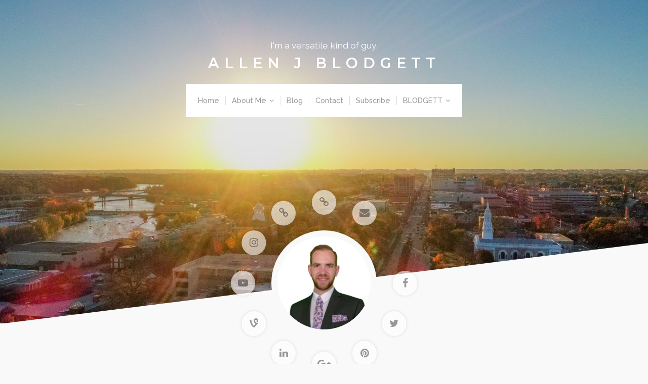

--- FILE ---
content_type: text/css
request_url: https://allenjblodgett.com/wp-content/themes/organic-profile/css/style-conditionals.css?ver=1.0
body_size: 14056
content:
/************************************************
	Conditionals
************************************************/

/* Menu Color Brightness */

#nav-bar.profile-bg-light .site-title a,
#nav-bar.profile-bg-light .site-title a:link,
#nav-bar.profile-bg-light .site-title a:visited {
	color: #000000;
}
#nav-bar.profile-bg-dark .site-title a,
#nav-bar.profile-bg-dark .site-title a:link,
#nav-bar.profile-bg-dark .site-title a:visited {
	color: #ffffff;
}
#nav-bar.profile-bg-light #navigation .menu .current_page_item a,
#nav-bar.profile-bg-light #navigation .menu .current_page_ancestor a,
#nav-bar.profile-bg-light #navigation .menu .current-menu-item a,
#nav-bar.profile-bg-light #navigation .menu .current-cat a,
#nav-bar.profile-bg-light #navigation .menu li .current_page_item a,
#nav-bar.profile-bg-light #navigation .menu li .current_page_item a:hover,
#nav-bar.profile-bg-light #navigation .menu li .current-menu-item a,
#nav-bar.profile-bg-light #navigation .menu li .current-menu-item a:hover,
#nav-bar.profile-bg-light #navigation .menu li .current-cat a,
#nav-bar.profile-bg-light #navigation .menu li .current-cat a:hover,
#nav-bar.profile-bg-light #navigation .menu li.current-menu-ancestor a,
#nav-bar.profile-bg-light #navigation .menu li.current_page_ancestor a,
#nav-bar.profile-bg-light #navigation .menu .current_page_item ul li a:hover,
#nav-bar.profile-bg-light #navigation .menu .current-menu-item ul li a:hover,
#nav-bar.profile-bg-light #navigation .menu .current-menu-ancestor ul li a:hover,
#nav-bar.profile-bg-light #navigation .menu .current_page_ancestor ul li a:hover,
#nav-bar.profile-bg-light #navigation .menu .current-menu-ancestor ul .current_page_item a,
#nav-bar.profile-bg-light #navigation .menu .current_page_ancestor ul .current-menu-item a,
#nav-bar.profile-bg-light #navigation .menu .current-cat ul li a:hover,
#nav-bar.profile-bg-light .site-header-cart a.cart-contents:hover {
	color: #000000;
}
#nav-bar.profile-bg-light #navigation .menu .current_page_item ul li a,
#nav-bar.profile-bg-light #navigation .menu .current-menu-item ul li a,
#nav-bar.profile-bg-light #navigation .menu .current-menu-ancestor ul li a,
#nav-bar.profile-bg-light #navigation .menu .current_page_ancestor ul li a,
#nav-bar.profile-bg-light #navigation .menu .current-cat ul li a,
#nav-bar.profile-bg-light .site-header-cart a.cart-contents {
	color: rgba(0, 0, 0, 0.4);
}
#nav-bar.profile-bg-dark #navigation .menu .current_page_item a,
#nav-bar.profile-bg-dark #navigation .menu .current_page_ancestor a,
#nav-bar.profile-bg-dark #navigation .menu .current-menu-item a,
#nav-bar.profile-bg-dark #navigation .menu .current-cat a,
#nav-bar.profile-bg-dark #navigation .menu li .current_page_item a,
#nav-bar.profile-bg-dark #navigation .menu li .current_page_item a:hover,
#nav-bar.profile-bg-dark #navigation .menu li .current-menu-item a,
#nav-bar.profile-bg-dark #navigation .menu li .current-menu-item a:hover,
#nav-bar.profile-bg-dark #navigation .menu li .current-cat a,
#nav-bar.profile-bg-dark #navigation .menu li .current-cat a:hover,
#nav-bar.profile-bg-dark #navigation .menu li.current-menu-ancestor a,
#nav-bar.profile-bg-dark #navigation .menu li.current_page_ancestor a,
#nav-bar.profile-bg-dark #navigation .menu .current_page_item ul li a:hover,
#nav-bar.profile-bg-dark #navigation .menu .current-menu-item ul li a:hover,
#nav-bar.profile-bg-dark #navigation .menu .current-menu-ancestor ul li a:hover,
#nav-bar.profile-bg-dark #navigation .menu .current_page_ancestor ul li a:hover,
#nav-bar.profile-bg-dark #navigation .menu .current-menu-ancestor ul .current_page_item a,
#nav-bar.profile-bg-dark #navigation .menu .current_page_ancestor ul .current-menu-item a,
#nav-bar.profile-bg-dark #navigation .menu .current-cat ul li a:hover,
#nav-bar.profile-bg-dark .site-header-cart a.cart-contents:hover {
	color: #ffffff;
}
#nav-bar.profile-bg-dark #navigation .menu .current_page_item ul li a,
#nav-bar.profile-bg-dark #navigation .menu .current-menu-item ul li a,
#nav-bar.profile-bg-dark #navigation .menu .current-menu-ancestor ul li a,
#nav-bar.profile-bg-dark #navigation .menu .current_page_ancestor ul li a,
#nav-bar.profile-bg-dark #navigation .menu .current-cat ul li a,
#nav-bar.profile-bg-dark .site-header-cart a.cart-contents {
	color: rgba(255, 255, 255, 0.6);
}
#nav-bar.profile-bg-dark .site-header-cart a.cart-contents {
	border-color: rgba(255, 255, 255, 0.24);
}
#nav-bar.profile-bg-dark .menu a,
#nav-bar.profile-bg-dark .menu a:link,
#nav-bar.profile-bg-dark .menu a:visited {
	color: #cccccc;
	color: rgba(255, 255, 255, 0.6);
	border-color: rgba(255, 255, 255, 0.24);
}
#nav-bar.profile-bg-light .menu a,
#nav-bar.profile-bg-light .menu a:link,
#nav-bar.profile-bg-light .menu a:visited {
	color: #999999;
	color: rgba(0, 0, 0, 0.4);
}
#nav-bar.profile-bg-dark .menu a:focus,
#nav-bar.profile-bg-dark .menu a:hover,
#nav-bar.profile-bg-dark .menu a:active {
	color: #ffffff;
}
#nav-bar.profile-bg-light .menu a:focus,
#nav-bar.profile-bg-light .menu a:hover,
#nav-bar.profile-bg-light .menu a:active {
	color: #000000;
	color: rgba(0, 0, 0, 0.8);
}
#nav-bar.profile-bg-dark button.menu-toggle svg {
	fill: rgba(255, 255, 255, 0.6);
}
#nav-bar.profile-bg-dark button.menu-toggle:hover svg {
	fill: rgba(255, 255, 255, 1);
}

/* Down-Facing Arrows */

#nav-bar.profile-bg-light .sf-arrows .sf-with-ul:after {
	border-top-color: #999999;
	border-top-color: rgba(0, 0, 0, 0.4);
}
#nav-bar.profile-bg-dark .sf-arrows .sf-with-ul:after {
	border-top-color: #999999;
	border-top-color: rgba(255, 255, 255, 0.4);
}
#nav-bar.profile-bg-light .sf-arrows li > .sf-with-ul:focus:after,
#nav-bar.profile-bg-light .sf-arrows li:hover > .sf-with-ul:after,
#nav-bar.profile-bg-light .sf-arrows li.sfHover > .sf-with-ul:after {
	border-top-color: rgba(0, 0, 0, 0.8);
}
#nav-bar.profile-bg-dark .sf-arrows li > .sf-with-ul:focus:after,
#nav-bar.profile-bg-dark .sf-arrows li:hover > .sf-with-ul:after,
#nav-bar.profile-bg-dark .sf-arrows li.sfHover > .sf-with-ul:after {
	border-top-color: rgba(255, 255, 255, 0.8);
}

/* Right-Facing Arrows */

.profile-bg-light .sf-arrows li li .sf-with-ul:after,
.profile-bg-dark .sf-arrows li li .sf-with-ul:after {
	margin-top: -3px;
	margin-right: -3px;
	border-top-color: transparent;
}
.profile-bg-light .sf-arrows li li .sf-with-ul:after {
	border-left-color: #999999;
	border-left-color: rgba(0, 0, 0, 0.4);
}
.profile-bg-dark .sf-arrows li li .sf-with-ul:after {
	border-left-color: #999999;
	border-left-color: rgba(255, 255, 255, 0.4);
}
.profile-bg-light .sf-arrows li li > .sf-with-ul:focus:after,
.profile-bg-light .sf-arrows li li:hover > .sf-with-ul:after,
.profile-bg-light .sf-arrows li li.sfHover > .sf-with-ul:after {
	border-top-color: transparent;
	border-left-color: rgba(0, 0, 0, 0.8);
}
.profile-bg-dark .sf-arrows li li > .sf-with-ul:focus:after,
.profile-bg-dark .sf-arrows li li:hover > .sf-with-ul:after,
.profile-bg-dark .sf-arrows li li.sfHover > .sf-with-ul:after {
	border-top-color: transparent;
	border-left-color: rgba(255, 255, 255, 0.8);
}

/* Footer Color */

.footer.profile-bg-dark, .footer.profile-bg-dark p {
	color: rgba(255, 255, 255, 0.6);
}
.footer.profile-bg-dark h1, .footer.profile-bg-dark h2, .footer.profile-bg-dark h3,
.footer.profile-bg-dark h4, .footer.profile-bg-dark h5, .footer.profile-bg-dark h6 {
	color: #ffffff;
}
.footer.profile-bg-dark .footer-information a {
	color: rgba(255, 255, 255, 0.8);
}
.footer.profile-bg-dark .footer-information a:hover {
	color: #ffffff;
}

/* Background Image Brightness */

#custom-header.profile-bg-dark .site-title a,
#custom-header.profile-bg-dark .site-title a:link,
#custom-header.profile-bg-dark .site-title a:visited,
#custom-header.profile-bg-dark .site-description,
#custom-header.profile-bg-dark .img-headline,
.site-info.profile-bg-dark .site-title a,
.site-info.profile-bg-dark .site-title a:link,
.site-info.profile-bg-dark .site-title a:visited {
	color: #ffffff;
}
#custom-header.profile-bg-dark p,
.site-info.profile-bg-dark .site-description {
	color: rgba(255, 255, 255, 0.8);
}
#custom-header.profile-bg-light .site-title a,
#custom-header.profile-bg-light .site-title a:link,
#custom-header.profile-bg-light .site-title a:visited,
#custom-header.profile-bg-light .site-description,
#custom-header.profile-bg-light .excerpt p,
#custom-header.profile-bg-light .img-headline,
.site-info.profile-bg-light .site-title a,
.site-info.profile-bg-light .site-title a:link,
.site-info.profile-bg-light .site-title a:visited {
	color: #000000;
}
#custom-header.profile-bg-light p,
.site-info.profile-bg-light .site-description {
	color: rgba(0, 0, 0, 0.8);
}
.profile-bg-dark h1, .profile-bg-dark h2, .profile-bg-dark h3,
.profile-bg-dark h4, .profile-bg-dark h5, .profile-bg-dark h6,
.profile-bg-light .profile-bg-dark h1, .profile-bg-light .profile-bg-dark h2,
.profile-bg-light .profile-bg-dark h3, .profile-bg-light .profile-bg-dark h4,
.profile-bg-light .profile-bg-dark h5, .profile-bg-light .profile-bg-dark h6,
.profile-bg-light .profile-bg-dark .img-headline, .profile-bg-dark .img-headline {
	color: #ffffff;
}
.profile-bg-dark, .profile-bg-dark p, .profile-bg-dark blockquote,
.profile-bg-light .profile-bg-dark, .profile-bg-light .profile-bg-dark p,
.profile-bg-light .profile-bg-dark blockquote {
	color: rgba(255, 255, 255, 0.8);
}
.profile-bg-light h1, .profile-bg-light h2, .profile-bg-light h3,
.profile-bg-light h4, .profile-bg-light h5, .profile-bg-light h6,
.profile-bg-dark .profile-bg-light h1, .profile-bg-dark .profile-bg-light h2,
.profile-bg-dark .profile-bg-light h3, .profile-bg-dark .profile-bg-light h4,
.profile-bg-dark .profile-bg-light h5, .profile-bg-dark .profile-bg-light h6,
.profile-bg-dark .profile-bg-light .img-headline, .profile-bg-light .img-headline {
	color: #000000;
}
.profile-bg-light, .profile-bg-light p, .profile-bg-light blockquote,
.profile-bg-dark .profile-bg-light, .profile-bg-dark .profile-bg-light p,
.profile-bg-dark .profile-bg-light blockquote {
	color: rgba(0, 0, 0, 0.6);
}
.profile-bg-light .img-title .post-author a {
	color: #000000 !important;
}
.profile-bg-dark .img-title .post-author a {
	color: #ffffff !important;
}

/* Body Class */

.profile-has-logo.profile-no-img.profile-header-inactive.profile-has-social-menu.profile-singular .hentry,
.profile-has-logo.profile-header-active.profile-has-social-menu.profile-singular .hentry,
.profile-has-logo.profile-has-social-menu .home-page .entry-content,
.profile-has-logo.profile-has-social-menu.error404 .entry-content,
.profile-has-logo.profile-has-social-menu.blog .container > .hentry {
	margin-top: 72px;
}
.organic-widgets-custom-template.profile-has-logo.profile-header-active.profile-has-social-menu.profile-singular .hentry {
	margin-top: 0px;
}
.profile-sidebar-active .hentry .content,
.profile-sidebar-active .content.shop {
	max-width: 1240px;
}
.profile-sidebar-active .blog-holder,
.profile-sidebar-active .archive-holder {
	box-shadow: 0px 0px 24px rgba(0, 0, 0, 0.12);
}
.profile-sidebar-inactive .entry-header {
	text-align: center;
}
.profile-sidebar-inactive.blog .alignwide,
.profile-sidebar-inactive.blog .alignfull {
	width: calc(100% + 72px);
	left: -36px;
	margin-left: 0px;
	margin-right: 0px;
}
.profile-sidebar-inactive.profile-singular .alignfull {
	width: 100vw;
	left: calc(-50vw + 50%);
	margin-left: 0px;
	margin-right: 0px;
}
.profile-sidebar-inactive.profile-singular .alignwide {
	width: calc(100% + 120px);
	left: -60px;
	margin-left: 0px;
	margin-right: 0px;
}
.profile-header-video-active #custom-header {
	max-height: 720px;
}
.profile-header-video-active .wp-custom-header {
	position: relative;
	padding-bottom: 56.25%; /* 16:9 */
	height: 0;
}
.profile-header-video-active .wp-custom-header iframe {
	position: absolute;
	top: 0;
	left: 0;
	width: 100%;
	height: 100%;
	pointer-events: none;
	cursor: pointer;
}
.profile-header-video-active .wp-custom-header::before {
	content: '';
	position: absolute;
	top: 0;
	left: 0;
	width: 100%;
	height: 100%;
	pointer-events: none;
	z-index: 1;
}
.profile-header-video-active .wp-custom-header::before {
	background-color: rgba(0, 0, 0, 0.3);
}
.profile-header-inactive #custom-header,
.profile-header-video-inactive.profile-header-inactive .wp-custom-header {
	min-height: 640px;
}
.profile-header-video-inactive.profile-header-active .wp-custom-header {
	min-height: 640px;
	max-height: calc(100vh - 120px);
}
.profile-header-inactive.profile-desc-active #masthead .site-description {
	padding-top: 48px;
	padding-bottom: 48px;
	-webkit-transform: none;
	-ms-transform: none;
	transform: none;
	top: auto;
}
.profile-header-inactive.profile-desc-inactive #custom-header {
	min-height: 0;
}
.profile-desc-inactive #masthead {
	display: none;
}
.profile-no-social-menu .footer-information {
	text-align: center;
}
.profile-no-social-menu .footer-information .align-left {
	float: none;
	display: block;
}

/* Elements */

.profile-bg-dark table {
	background: rgba(255, 255, 255, 0.04);
}
.profile-bg-dark table thead,
.profile-bg-dark table tfoot,
.profile-bg-dark table th,
.profile-bg-dark table td {
	border-color: rgba(255, 255, 255, 0.24);
}
.profile-bg-dark form input,
.profile-bg-dark form input[type='url'],
.profile-bg-dark form input[type='tel'],
.profile-bg-dark form input[type='email'],
.profile-bg-dark form input[type='text'],
.profile-bg-dark form input[type='password'],
.profile-bg-dark form input[type='number'],
.profile-bg-dark form textarea {
	color: #ffffff;
	background-color: rgba(255, 255, 255, 0.06);
	border-color: rgba(255, 255, 255, 0.24);
}
.profile-bg-dark select {
	color: #ffffff;
	background-color: rgba(255, 255, 255, 0.06);
	text-shadow: 0 0 0 rgba(255, 255, 255, 0.4);
	background-image:
		linear-gradient(45deg, transparent 50%, white 50%),
		linear-gradient(135deg, white 50%, transparent 50%),
		linear-gradient(to right, rgba(255, 255, 255, 0.24), rgba(255, 255, 255, 0.24));
}
.profile-bg-dark .post-date,
.profile-bg-dark .post-taxonomy,
.profile-bg-dark .post-navigation {
	border-color: rgba(255, 255, 255, 0.24);
}


--- FILE ---
content_type: text/css
request_url: https://allenjblodgett.com/wp-content/themes/organic-profile/css/style-mobile.css?ver=1.0
body_size: 7091
content:
/************************************************
	Desktop Grid
************************************************/

.row {
	width: 100%;
	margin: 0 auto;
}
.row .row {
	min-width: 0;
}
.flex-row {
	display: flex;
	align-items: stretch;
	align-content: center;
	justify-content: space-between;
	flex: 1 1 0;
}
.column, .columns {
	float: left;
	min-height: 1px;
	position: relative;
}
[class*="column"] + [class*="column"]:last-child {
	float: right;
}

.half, .third, .one-third, .fourth,
.one-fourth, .fifth, .one-fifth,
.two-thirds, .three-fourths {
	float: left;
}
.half.last, .third.last, .one-third.last, .fourth.last,
.one-fourth.last, .fifth.last, .one-fifth.last,
.two-thirds.last, .three-fourths.last {
	float: right;
}

.single					{ width: 100%; }
.half						{ width: 49.9%; }
.third,
.one-third			{ width: 33.3%; }
.fourth,
.one-fourth			{ width: 25%; }
.fifth,
.one-fifth			{ width: 20%; }
.two-thirds			{ width: 66.6%; }
.three-fourths	{ width: 75%; }

.row .one 		{ width: 6.25%; }
.row .two 		{ width: 12.5%; }
.row .three 	{ width: 18.75%; }
.row .four 		{ width: 25%; }
.row .five 		{ width: 31.25%; }
.row .six 		{ width: 37.5%; }
.row .seven 	{ width: 43.75%; }
.row .eight 	{ width: 50%; }
.row .nine 		{ width: 56.25%; }
.row .ten 		{ width: 62.5%; }
.row .eleven 	{ width: 68.75%; }
.row .twelve 	{ width: 75%; }
.row .thirteen 	{ width: 81.25%; }
.row .fourteen 	{ width: 87.5%; }
.row .fifteen 	{ width: 93.75%; }
.row .sixteen 	{ width: 100%; }

.row .centered { float: none; margin: 0 auto; }

/************************************************
	Tablet Styles
************************************************/

@media screen and (max-width: 1024px) {

	/* Typography Tablet */

	body {
		line-height: 1.6;
	}
	blockquote {
		font-size: 1.4rem;
	}

	/* Theme Tablet */

	#header-info {
		top: 0;
		width: 100%;
	}
	.site-info .site-title {
		font-size: 1.6rem;
		letter-spacing: 8px;
	}
	.site-info .site-description {
		padding: 0px;
	}
	#custom-header {
		min-height: 360px;
		background-attachment: scroll;
	}
	#custom-header .img-title {
		display: none;
	}
	#nav-bar {
		background: none;
		position: absolute;
		top: 24px; right: 24px;
	}
	#navigation {
		display: none !important;
	}
	#side-menu {
		display: block;
	}
	.admin-bar #side-menu {
		margin-top: 32px;
	}
	#menu-toggle {
		display: inline-block;
		cursor: pointer;
		background: none;
		position: relative;
		line-height: 1;
		margin: 0px;
		padding: 12px;
		border: none;
		box-shadow: none;
		z-index: 9;
	}
	#menu-toggle svg {
		fill: rgba(0, 0, 0, 0.4);
	}
	#menu-toggle:hover svg {
		fill: rgba(0, 0, 0, 1);
	}
	.sidr {
		display: block;
		color: rgba(255, 255, 255, 0.4);
		position: fixed;
		top: 0;
		height: 100%;
		z-index: 999999;
		width: 260px;
		overflow-x: hidden;
		overflow-y: auto;
		border-left: 1px solid rgba(0, 0, 0, 0.12);
	}
	.sidr-inner {
		background: #222222;
		box-sizing: border-box;
	}
	.sidr.right {
		left: auto;
		right: -260px;
	}
	.sidr.left {
		left: -260px;
		right: auto;
	}
	.sidr p {
		padding: 6px 0px;
	}
	.sidr ul {
		margin: 0px;
		padding: 0px;
	}
	.sidr ul.sidr-class-menu {
		margin: 0px;
	}
	.sidr ul.sidr-class-sub-menu {
		border-top: 1px solid rgba(255, 255, 255, 0.24);
	}
	.sidr li {
		list-style: none;
		margin: 0px;
		padding: 0px;
		border-bottom: 1px solid rgba(255, 255, 255, 0.24);
	}
	.sidr li:first-child {
		margin-top: 0px;
	}
	.sidr li:last-child {
		border-bottom: none;
	}
	.sidr li a {
		display: block;
		font-size: 0.8rem;
		font-weight: 400;
		line-height: 1.1;
		letter-spacing: 1px;
		text-align: center;
		text-transform: uppercase;
		text-decoration: none;
		padding: 18px;
	}
	.sidr li a,
	.sidr li a:link,
	.sidr li a:visited {
		color: rgba(255, 255, 255, 0.6);
	}
	.sidr li a:hover,
	.sidr li a:active,
	.sidr li a:focus {
		color: rgba(255, 255, 255, 1);
		box-shadow: inset 0px 0px 18px rgba(0, 0, 0, 0.6);
	}
	.banner-img {
		min-height: 420px;
		background-attachment: scroll;
	}
	.banner-img .img-title {
		margin-top: 0px;
	}
	.footer-information .content {
		text-align: center;
	}
	.footer-information .align-left {
		float: none;
		display: block;
		text-align: center;
	}
	.footer-information .align-right {
		float: none;
		display: block;
		text-align: center;
		margin-top: 12px;
	}
}

/************************************************
	Phone Styles
************************************************/

@media screen and (max-width: 767px) {

	/* Typography Phone */

	h1 {
		font-size: 2rem;
		letter-spacing: -.06rem;
	}
	h2 {
		font-size: 1.8rem;
		letter-spacing: -.04rem;
	}
	h3 {
		font-size: 1.6rem;
		letter-spacing: -.02rem;
	}
	h4 {
		font-size: 1.4rem;
	}
	h5 {
		font-size: 1.2rem;
	}
	h6 {
		font-size: 1.1rem;
	}
	p {
		padding: 12px 0px;
	}
	body, p {
		font-size: 1.1rem;
		line-height: 1.6;
	}
	blockquote p {
		font-size: 1.2rem;
		line-height: 1.5;
	}

	/* Theme Phone */

	#wpadminbar {
		position: fixed;
	}
	.admin-bar #side-menu {
		margin-top: 46px;
	}
	#nav-bar {
		float: right;
		position: relative;
		top: auto; right: auto;
		margin-top: 24px;
		margin-right: 24px;
	}
	.site-info {
		float: left;
		max-width: 80%;
	}
	.site-info .site-title {
		font-size: 1.2rem;
		letter-spacing: 4px;
		text-align: left;
	}
	.site-info .site-description {
		font-size: 0.9rem;
		text-align: left;
		line-height: 1.7;
	}
	.content {
		padding: 36px;
	}
	.blog .content,
	.archive .content {
		padding: 24px;
	}
	.blog-holder,
	.archive-holder {
		margin: 24px 0px;
	}
	.blog-holder .entry-content,
	.blog-holder .entry-title,
	.archive-holder .entry-content,
	.archive-holder .entry-title {
		padding: 18px 24px;
	}
	.post-meta p, .post-meta a {
		font-size: 0.8rem;
	}
	.post-author .author-avatar,
	.entry-title .post-meta .post-comments {
		display: none;
	}
	.sidebar {
		margin: 36px 0px 0px 0px;
	}
	.footer {
		padding: 24px;
	}

	/* Images */

	.alignfull, .alignwide {
		width: calc(100% + 72px);
		max-width: calc(100% + 72px);
		margin-left: -36px;
		left: auto;
	}

	/* Form */

	form input[type='url'],
	form input[type='tel'],
	form input[type='email'],
	form input[type='text'],
	form input[type='password'],
	form input[type='number'] {
		width: 100%;
	}

	/* Grid */

	body {
		-webkit-text-size-adjust: none;
		-ms-text-size-adjust: none;
		width: 100%;
		min-width: 0;
		margin-left: 0;
		margin-right: 0;
		padding-left: 0;
		padding-right: 0;
	}
	.row {
		width: 100%;
		min-width: 0;
		margin-left: 0;
		margin-right: 0;
		overflow: visible !important;
	}
	.flex-row {
		display: block;
	}
	.half, .third, .one-third, .fourth,
	.one-fourth, .fifth, .one-fifth,
	.two-thirds, .three-fourths {
		float: none;
		width: 100%;
	}
	.row .row .column,
	.row .row .columns {
		padding: 0;
	}
	.column, .columns {
		width: auto !important;
		float: none;
		margin-left: 0;
		margin-right: 0;
	}
	.column:last-child, .columns:last-child {
		margin-right: 0;
		float: none;
	}
	[class*="column"] + [class*="column"]:last-child {
		float: none;
	}
	[class*="column"]:before, [class*="column"]:after {
		content:'';
		display:table;
	}
	[class*="column"]:after {
		clear: both;
	}
}


--- FILE ---
content_type: text/javascript
request_url: https://allenjblodgett.com/wp-content/themes/organic-profile/js/jquery.custom.js?ver=1.0
body_size: 4521
content:
( function( $ ) {

  'use strict';

  function removeNoJsClass() {
    $( 'html:first' ).removeClass( 'no-js' );
  }

  /* Sidr Menu ---------------------*/
  function sidrMenu() {
    if ($("body.profile-logo-right")[0]) {
      $('#menu-toggle').sidr({
        name: 'side-menu',
        side: 'left', // By default
        source: '#navigation'
      });
    } else {
      $('#menu-toggle').sidr({
        name: 'side-menu',
        side: 'right', // By default
        source: '#navigation'
      });
    }
  }

  /* Submenu Offset Fix ---------------------*/
  function menuOffset() {
    var mainWindowWidth = $(window).width() + 120;

    $('ul.menu li.menu-item-has-children').mouseover(function() {

      // Checks if third level menu exist
      var subMenuExist = $(this).find('.sub-menu').length;
      if (subMenuExist > 0) {
        var subMenuWidth = $(this).find('.sub-menu').width();
        var subMenuOffset = $(this).find('.sub-menu').parent().offset().left + subMenuWidth;

        // If sub menu is off screen, give new position
        if ((subMenuOffset + subMenuWidth) > mainWindowWidth) {
          var newSubMenuPosition = subMenuWidth;
          $(this).find('.sub-menu').css({
            left: 'auto',
            right: '0'
          })
          $(this).find('.sub-menu .sub-menu').css({
            left: -newSubMenuPosition,
            right: '0'
          })
        }
      }
    })
  }

  /* Flexslider ---------------------*/
  function flexSliderSetup() {
    if( ($).flexslider) {
      var slider = $('.flexslider');
      slider.flexslider({
        slideshowSpeed    : slider.attr('data-speed'),
        animationDuration  : 800,
        animation      : slider.attr('data-transition'),
        video        : false,
        useCSS        : false,
        prevText      : '<i class="fa fa-angle-left"></i>',
        nextText      : '<i class="fa fa-angle-right"></i>',
        touch        : false,
        controlNav      : false,
        animationLoop    : true,
        smoothHeight    : true,
        pauseOnAction    : true,
        pauseOnHover    : true,

        start: function(slider) {
          slider.removeClass('loading');
          $( ".preloader" ).hide();
        }
      });
    }
  }

  function headerSetup() {
    if ( $('.wp-custom-header').hasClass('organic-profile-bg-dark') ) {
      $('#header .site-info, #header .excerpt').addClass('organic-profile-bg-dark');
    }
    if ( $('.profile-header-inactive.profile-singular .banner-img').hasClass('organic-profile-bg-light') ) {
      $('#header .site-info').addClass('organic-profile-bg-light');
    }
    if ( $('.profile-header-inactive.profile-singular .banner-img').hasClass('organic-profile-bg-dark') ) {
      $('#header').removeClass('organic-profile-bg-light').addClass('organic-profile-bg-dark');
    }
  }

  /* Check The Background Brightness ---------------------*/
  function checkBrightness() {
    if ( $('.banner-img').length ) {
      $('.banner-img').bgBrightness();
    }
    if ( $('.wp-custom-header').length ) {
      $('.wp-custom-header').bgBrightness();
    }
    $('body').bgBrightness();
    $('#custom-header').bgBrightness();
    $('#nav-bar').bgBrightness();
    $('.footer').bgBrightness();
  }

  function modifyPosts() {

    /* Toggle Mobile Menu Icon ---------------------*/
    $('.menu-toggle').on('click touchstart', function() {
      $('.icon-menu-open').toggle();
      $('.icon-menu-close').toggle();
    });

    // Properly update the ARIA states on focus (keyboard) and mouse over events
    $( '[role="menubar"]' ).on( 'focus.aria  mouseenter.aria', '[aria-haspopup="true"]', function ( ev ) {
      $( ev.currentTarget ).attr( 'aria-expanded', true );
    } );

    // Properly update the ARIA states on blur (keyboard) and mouse out events
    $( '[role="menubar"]' ).on( 'blur.aria  mouseleave.aria', '[aria-haspopup="true"]', function ( ev ) {
      $( ev.currentTarget ).attr( 'aria-expanded', false );
    } );

    /* Animate Page Scroll ---------------------*/
    $(".scroll").click(function(event){
      event.preventDefault();
      $('html,body').animate({scrollTop:$(this.hash).offset().top}, 500);
    });

    /* Fit Vids ---------------------*/
    $('.content').fitVids();

  }

  $( document )
  .ready( removeNoJsClass )
  .ready( sidrMenu )
  .ready( menuOffset )
  .ready( checkBrightness )
  .ready( modifyPosts )
  .on( 'post-load', modifyPosts );

  $( window )
  .load( headerSetup )
  .load( flexSliderSetup );

})( jQuery );


--- FILE ---
content_type: text/javascript
request_url: https://allenjblodgett.com/wp-content/themes/organic-profile/js/jquery.bgBrightness.js?ver=1.0
body_size: 5580
content:
/*
 *  bgBrightness.js
 *
 *  Copyright 2016, Jesse Lee & Organic Themes w/ snippets from ColourBrightness.js
 *  Released under the WTFPL license
 *  https://organicthemes.com
 *
 *  Version: 1.0
 */

(function ($) {

    "use strict";

    $.fn.extend({

      bgBrightness: function (contentSelectors, threshold) {

      // RGB Brightness Threshold
      var threshold = 160;

      // Background Object
      var el = $(this);

      // Content Targets
      if ( ! contentSelectors ) {
        contentSelectors = false;
      } else if ( !( contentSelectors.constructor === Array) ) {
        contentSelectors = [contentSelectors];
      }

      //Loop Through all Items
      $.each(el, function(key, value){

        //Initialize
        var r,g,b,brightness;

        //Get Background Styles for element
        var bgStyles = getBackgroundStyles( $(value) );
        var colour = bgStyles.bgColor;
        var image = bgStyles.bgImage;
        var targetedElement = bgStyles.targetedElement;

        // If bg image found, calculate luminosity of image
        if ( image ) {
          getBackgroundImageLuminosity( targetedElement, contentSelectors, threshold);
        }
        // If no bg image, calculate bg color brightness
        else if ( colour ) {
          if (colour.match(/^rgb/)) {
            colour = colour.match(/rgba?\(([^)]+)\)/)[1];
            colour = colour.split(/ *, */).map(Number);
            r = colour[0];
            g = colour[1];
            b = colour[2];
          } else if ("#" === colour[0] && 7 === colour.length) {
            r = parseInt(colour.slice(1, 3), 16);
            g = parseInt(colour.slice(3, 5), 16);
            b = parseInt(colour.slice(5, 7), 16);
          } else if ("#" === colour[0] && 4 === colour.length) {
            r = parseInt(colour[1] + colour[1], 16);
            g = parseInt(colour[2] + colour[2], 16);
            b = parseInt(colour[3] + colour[3], 16);
          }

          brightness = (r * 299 + g * 587 + b * 114) / 1000;

          if (brightness < threshold) {
            // white text
            targetedElement.removeClass("profile-bg-light").addClass("profile-bg-dark");
          } else {
            // black text
            targetedElement.removeClass("profile-bg-dark").addClass("profile-bg-light");
          }

        }

      });

      function getBackgroundImageLuminosity(el, contentSelectors, threshold ) {

        var bg = el.css("backgroundImage");
        bg = bg.replace(/^url\(['"]?/, "").replace(/['"]?\)$/, "");

        getImageLightness( bg, el ,function(brightness,el){

          // Set classes to add and to remove
          if (brightness < threshold) {
            var addClass = "profile-bg-dark";
            var removeClass = "profile-bg-light";
          } else {
            var addClass = "profile-bg-light";
            var removeClass = "profile-bg-dark";
          }

          // Add and remove classes
          // If applying to self
          if (!contentSelectors ){
            if ( !el.hasClass("profile-bg-img") ) el.addClass("profile-bg-img");
            el.removeClass(removeClass);
            el.addClass(addClass);
          }
          // If applying to custom selectors
          else {
            contentSelectors.forEach(function(contentSelector){
              if ( !$(contentSelector).hasClass("profile-bg-img") ) $(contentSelector).addClass("profile-bg-img");
              $(contentSelector).removeClass(removeClass);
              $(contentSelector).addClass(addClass);
            });
          }

          }); // End getImageLightness(){}

      } // End getBackgroundImageLuminosity(){}

      function getImageLightness(imageSrc, imgObject, callback) {
        var img = document.createElement("img");
        img.crossOrigin = "Anonymous";
        img.src = imageSrc;
        img.style.display = "none";
        document.body.appendChild(img);

        var colorSum = 0;

        img.onload = function() {
          // create canvas
          var canvas = document.createElement( "canvas" );
          canvas.width = this.width;
          canvas.height = this.height;

          var ctx = canvas.getContext( "2d" );
          ctx.drawImage(this,0,0);

          var imageData = ctx.getImageData( 0, 0, canvas.width, canvas.height );
          var data = imageData.data;
          var r,g,b,avg;

          for ( var x = 0, len = data.length; x < len; x += 4 ) {
            r = data[x];
            g = data[x + 1];
            b = data[x + 2];

            avg = Math.floor( (r + g + b) / 3 );
            colorSum += avg;
          }

          var brightness = Math.floor(colorSum / (this.width * this.height));
          callback(brightness, imgObject);
        }
      } // End getImageLightness(){}

      /* ======== ColourBrightness Addons =========*/

      function getBackgroundStyles(el) {
        var bgColor = false;
        var bgImage = false;
        while(el[0].tagName.toLowerCase() !== "html") {
          bgColor = ( ! el.css("backgroundColor") || el.css("backgroundColor") === "rgba(0, 0, 0, 0)" || el.css("backgroundColor") === "transparent" ) ? false : el.css("backgroundColor");
          bgImage = ( ! el.css("backgroundImage") || el.css("backgroundImage") === "" || el.css("backgroundImage") === "none" ) ? false : el.css("backgroundImage");
          if ( bgColor || bgImage ) {
            break;
          }
          el = el.parent();
        }
        return { bgColor: bgColor, bgImage: bgImage, targetedElement: el };
      }

    } // End bgBrightness(){}

  })

})( jQuery );
